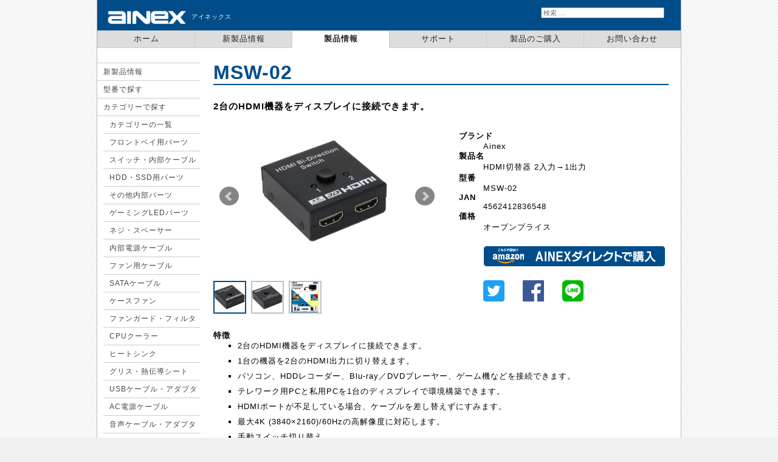

--- FILE ---
content_type: text/html; charset=UTF-8
request_url: https://www.ainex.jp/products/msw-02/
body_size: 5731
content:
<!DOCTYPE html>
<html lang="ja">
<head>
<!-- Global site tag (gtag.js) - Google Analytics -->
<script async src="https://www.googletagmanager.com/gtag/js?id=UA-748151-1"></script>
<script>
 window.dataLayer = window.dataLayer || [];
 function gtag(){dataLayer.push(arguments);}
 gtag('js', new Date());

 gtag('config', 'UA-748151-1');
</script>
<title>MSW-02 | Ainex</title>
<meta charset="UTF-8">
<meta name="description" content="自作パソコン用パーツ・パソコン周辺機器・サプライ製品の企画・開発・卸売・販売業務を行なうアイネックスのウェブサイトです。取り扱い400アイテム以上！">
<meta name="keywords" content="">
<!-- [ OGP ] -->
<meta property="og:title" content="MSW-02 | Ainex">
<meta property="og:description" content="自作パソコン用パーツ・パソコン周辺機器・サプライ製品の企画・開発・卸売・販売業務を行なうアイネックスのウェブサイトです。取り扱い400アイテム以上！">
<meta property="og:url" content="https://www.ainex.jp/products/msw-02/">
<meta property="og:image" content="https://www.ainex.jp/android-chrome-512x512.png">
<meta property="og:type" content="website">
<!-- /[ OGP ] -->

<!-- favicon -->
<link rel="shortcut icon" href="https://www.ainex.jp/favicon.ico">
<link rel="apple-touch-icon" sizes="180x180" href="https://www.ainex.jp/apple-touch-icon.png">
<link rel="icon" type="image/png" href="https://www.ainex.jp/favicon-32x32.png" sizes="32x32">
<link rel="icon" type="image/png" href="https://www.ainex.jp/favicon-16x16.png" sizes="16x16">
<link rel="manifest" href="https://www.ainex.jp/manifest.json">
<link rel="mask-icon" href="https://www.ainex.jp/safari-pinned-tab.svg" color="#004d8a">
<meta name="theme-color" content="#004d8a">

<meta name="viewport" content="width=device-width, initial-scale=1">

<link rel="stylesheet" href="https://www.ainex.jp/wp-content/themes/ainex/css/style.css">
<link rel="stylesheet" href="https://www.ainex.jp/wp-content/themes/ainex/css/tablesorter/style.css">
<script type="text/javascript" src="https://ajax.googleapis.com/ajax/libs/jquery/1.8.2/jquery.min.js"></script>
<script type="text/javascript" src="https://www.ainex.jp/wp-content/themes/ainex/js/acordion.js"></script>
<script type="text/javascript" src="https://www.ainex.jp/wp-content/themes/ainex/js/jquery.tablesorter.js"></script>
<script type="text/javascript" src="https://www.ainex.jp/wp-content/themes/ainex/js/tablesorter.js"></script>
<link rel="stylesheet" href="https://www.ainex.jp/wp-content/themes/ainex/css/products.css">
<!-- bxSlider file -->
<script type="text/javascript" src="https://www.ainex.jp/wp-content/themes/ainex/js/jquery.bxslider.min.js"></script>
<link href="https://www.ainex.jp/wp-content/themes/ainex/css/jquery.bxslider.css" rel="stylesheet">

<!-- PhotoSwipe file -->
<script type="text/javascript" src="https://www.ainex.jp/wp-content/themes/ainex/js/photoswipe.min.js"></script>
<script type="text/javascript" src="https://www.ainex.jp/wp-content/themes/ainex/js/photoswipe-ui-default.min.js"></script>
<script type="text/javascript" src="https://www.ainex.jp/wp-content/themes/ainex/js/photoswipe-add.js"></script>
<link rel="stylesheet" href="https://www.ainex.jp/wp-content/themes/ainex/css/photoswipe.css">
<link rel="stylesheet" href="https://www.ainex.jp/wp-content/themes/ainex/css/default-skin/default-skin.css">
<link rel="stylesheet" href="https://www.ainex.jp/wp-content/themes/ainex/css/photoswipe-css.css">
<script>
$(document).ready(function(){
		$("#menu02").html('<a href="https://www.ainex.jp/products/" class="menu_active">製品情報</a>');
	
	
	
	
	
});
</script>
</head>

<!-- Google tag (gtag.js) -->
<script async src="https://www.googletagmanager.com/gtag/js?id=G-NM5P8ZPFWF"></script>
<script>
  window.dataLayer = window.dataLayer || [];
  function gtag(){dataLayer.push(arguments);}
  gtag('js', new Date());

  gtag('config', 'G-NM5P8ZPFWF');
</script>

<body>
<div id="wrap">
<div id="contents">
	<div id="header">
		<h1 id="logo"><a href="https://www.ainex.jp" title="Ainex | ホーム"><img src="https://www.ainex.jp/wp-content/themes/ainex/img/header_logo.gif" alt="Ainex | ホーム"></a><span>アイネックス</span></h1>
		<div id="search">
			<form role="search" method="get" class="search-form" action="https://www.ainex.jp">
			<input type="search" class="search-field" placeholder="検索 &hellip;" value="" name="s">
			</form>
		</div><!-- /#search -->
	</div><!-- /#header -->

	<div id="menu">
		<ul>
			<li id="menu00"><a href="https://www.ainex.jp/">ホーム</a></li>
			<li id="menu01"><a href="https://www.ainex.jp/about/newrelease/">新製品情報</a></li>
			<li id="menu02"><a href="https://www.ainex.jp/products/">製品情報</a></li>
			<li id="menu03"><a href="https://www.ainex.jp/support/">サポート</a></li>
			<li id="menu04"><a href="https://www.ainex.jp/buy/">製品のご購入</a></li>
			<li id="menu06"><a href="https://www.ainex.jp/contact/">お問い合わせ</a></li>
		</ul>
	</div><!-- /#menu -->

<div id="contents_inner">

<h2 class="title">MSW-02</h2>
<hr id="title_hr">

<!-- リード文 -->
<div id="lead"></div>

<!-- 囲み注記 -->

<!-- キャッチコピー -->
<h3 class="h3_text">2台のHDMI機器をディスプレイに接続できます。</h3>

<div class="nav">



	<!-- 左 -->
	<div id="imagelist">
		<div id="imagelist_inner">
			<div class="my-gallery">
				<div class="bxslider">
									<figure><a href="/wp-content/uploads/msw-02_k.jpg" data-size="1000x1000"><img src="/wp-content/uploads/msw-02_s.jpg" alt="製品画像" width="220" height="220" style="margin-right:auto;margin-left:auto;"></a><figcaption></figcaption></figure>
									<figure><a href="/wp-content/uploads/msw-02_alt_k.jpg" data-size="1000x1000"><img src="/wp-content/uploads/msw-02_alt_s.jpg" alt="製品画像" width="220" height="220" style="margin-right:auto;margin-left:auto;"></a><figcaption></figcaption></figure>
									<figure><a href="/wp-content/uploads/msw-02_pkg_k.png" data-size="1000x1000"><img src="/wp-content/uploads/msw-02_pkg_s.png" alt="製品画像" width="220" height="220" style="margin-right:auto;margin-left:auto;"></a><figcaption>パッケージ</figcaption></figure>
								</div>
			</div>

			<div id="img_slider-thumb" class="img_slider_thumb">
								<div style="float:left;background-image: url(/wp-content/uploads/msw-02_s.jpg);background-size: 53px 53px; background-repeat:no-repeat;"><a data-slide-index="0" href="#"><img src="https://www.ainex.jp/wp-content/themes/ainex/img/sp.gif" alt="" /></a></div>
								<div style="float:left;background-image: url(/wp-content/uploads/msw-02_alt_s.jpg);background-size: 53px 53px; background-repeat:no-repeat;"><a data-slide-index="1" href="#"><img src="https://www.ainex.jp/wp-content/themes/ainex/img/sp.gif" alt="" /></a></div>
								<div style="float:left;background-image: url(/wp-content/uploads/msw-02_pkg_s.png);background-size: 53px 53px; background-repeat:no-repeat;"><a data-slide-index="2" href="#"><img src="https://www.ainex.jp/wp-content/themes/ainex/img/sp.gif" alt="" /></a></div>
							</div>
			<div class="clear"></div>
		</div><!-- /#imagelist_inner -->
	</div><!-- /#imagelist -->


	<!-- 右 -->
	<div id="basicinfo">
		<dl>
			<dt>ブランド</dt>
			<dd>Ainex</dd>
			<dt>製品名</dt>
			<dd>HDMI切替器 2入力→1出力</dd>
			<dt>型番</dt>
			<dd>MSW-02</dd>
			<dt>JAN</dt>
			<dd>4562412836548</dd>
			<dt>価格</dt>
			<dd>オープンプライス</dd>

					<dd><a href="https://www.amazon.jp/dp/B094QTYZFR/?m=APRO7GRQSZYLY"><img class="amazon_button" src="https://www.ainex.jp/wp-content/uploads/amazon_buy.png" width="300" height="35" alt="AINEXダイレクトで購入" title="AINEXダイレクトで購入"></a></dd>
		
			<dt>
				<ul id="sns_list">
					<li><a href="http://twitter.com/share?url=https%3A%2F%2Fwww.ainex.jp%2Fproducts%2Fmsw-02%2F&text=MSW-02+%7C+Ainex%0D%0A&via=ainexjp" target="_blank"><img class="" src="https://www.ainex.jp/wp-content/themes/ainex/img/twitter.jpg" width="35" height="35" alt="Twitter" title="Twitter" /></a></li>
					<li><a title="facebookでシェアする" href="http://www.facebook.com/sharer.php?u=https%3A%2F%2Fwww.ainex.jp%2Fproducts%2Fmsw-02%2F&t=MSW-02+%7C+Ainex" target="_blank"><img class="" src="https://www.ainex.jp/wp-content/themes/ainex/img/facebook.jpg" width="35" height="35" alt="Facebook" title="Facebook" /></a></li>
					<li><a href="line://msg/text/MSW-02+%7C+Ainex%0D%0Ahttps%3A%2F%2Fwww.ainex.jp%2Fproducts%2Fmsw-02%2F"><img class="" src="https://www.ainex.jp/wp-content/themes/ainex/img/line.jpg" width="35" height="35" alt="LINE" title="LINE" /></a></li>
					<li>&nbsp;</li>
				</ul>
				<div class="clear"></div>
			</dt>
		</dl>
	</div><!-- /#basicinfo -->

</div><!-- /.nav -->

<div class="clear"></div>

<div id="product_details">









<dl>
<dt>特徴</dt>
<dd>
<ul>
				<li>2台のHDMI機器をディスプレイに接続できます。</li>
							<li>1台の機器を2台のHDMI出力に切り替えます。</li>
							<li>パソコン、HDDレコーダー、Blu-ray／DVDプレーヤー、ゲーム機などを接続できます。</li>
							<li>テレワーク用PCと私用PCを1台のディスプレイで環境構築できます。</li>
							<li>HDMIポートが不足している場合、ケーブルを差し替えずにすみます。</li>
							<li>最大4K (3840×2160)/60Hzの高解像度に対応します。</li>
							<li>手動スイッチ切り替え。</li>
							<li>ソフトウェア不要。</li>
							<li>外部電源不要。 <a href="#note1">[1]</a></li>
			</ul>
</dd>
</dl>


<pre>
</pre>


<dl>
<dt>仕様</dt>
<dd>
<ul>
				<li>動作確認済みHDMI機器: Nintendo Switch、PlayStation 5、PlayStation 4 (弊社独自の検証による <a href="#note2">[2]</a>)</li>
							<li>対応解像度: 480p～2160p</li>
							<li>4K 60p/HDR対応</li>
							<li>4K (2160p)/60Hz対応</li>
							<li>3Dテレビ対応</li>
							<li>HDCP 2.2対応</li>
							<li>Deep Color表示対応</li>
							<li>最大転送レート: 18Gbps</li>
							<li>音声フォーマット: DTSデジタル、ドルビーデジタル対応</li>
							<li>コネクタ形状: HDMI メス (タイプA 19ピン)×1⇔HDMI メス (タイプA 19ピン)×2</li>
							<li>サイズ: W48×D52×H20mm</li>
							<li>カラー: ブラック</li>
			</ul>
</dd>
</dl>


<dl id="notes">
<dt>ご注意</dt>
<dd><ul>
				<li><span id="note1">[1]</span> 接続するHDMIから+5V電源を使用します。+5V電源を出力している機器を接続してください。</li>
							<li>入力1台・出力1台の接続では正常に動作しない場合があります。本製品は接続機器からの電力で動作するため、電源供給のない機器が含まれると電力不足のおそれがあります。3台接続し、すべての電源を入れて動作を確認してください。</li>
							<li><span id="note2">[2]</span> 動作確認済みHDMI機器は弊社独自の検証によるものです。(2021年3月現在)</li>
							<li>切り替えの速度は使用する機器の性能に依存します。</li>
							<li>接続するHDMIケーブルは入力側・出力側合計4m以下を推奨します。</li>
							<li>解像度は接続するHDMIケーブルの品質に依存します。</li>
							<li>出力機器との相性で問題がある場合、出力機器の設定を4:2:0に変更してください。PlayStation 4 Proの場合、「設定」＞「サウンドとスクリーン」＞「映像出力設定」＞「解像度」を選択し、「自動」 (初期設定) から「2160p YUV420」に変更します。</li>
			</ul></dd>
</dl>


<dl id="support">
<dt>サポート</dt>
<dd><ul>
					<li>1対1の接続に関する注意文を更新しました。 (2025-05-21)</li>
			</ul></dd>
</dl>


<dl id="rlsdate">
<dt>出荷開始日</dt>
<dd><ul>
	<li>2021年5月19日</li>
	</ul></dd>
</dl>




</div><!-- /#product_details -->



<!-- Root element of PhotoSwipe. Must have class pswp. -->
<div class="pswp" tabindex="-1" role="dialog" aria-hidden="true">
	<!-- Background of PhotoSwipe. 
		 It's a separate element as animating opacity is faster than rgba(). -->
	<div class="pswp__bg"></div>

	<!-- Slides wrapper with overflow:hidden. -->
	<div class="pswp__scroll-wrap">

		<!-- Container that holds slides. 
			PhotoSwipe keeps only 3 of them in the DOM to save memory.
			Don't modify these 3 pswp__item elements, data is added later on. -->
		<div class="pswp__container">
			<div class="pswp__item"></div>
			<div class="pswp__item"></div>
			<div class="pswp__item"></div>
		</div>

		<!-- Default (PhotoSwipeUI_Default) interface on top of sliding area. Can be changed. -->
		<div class="pswp__ui pswp__ui--hidden">

			<div class="pswp__top-bar">
				<!--  Controls are self-explanatory. Order can be changed. -->
				<div class="pswp__counter"></div>
				<button class="pswp__button pswp__button--close" title="Close (Esc)"></button>
				<button class="pswp__button pswp__button--share" title="Share"></button>
				<button class="pswp__button pswp__button--fs" title="Toggle fullscreen"></button>
				<button class="pswp__button pswp__button--zoom" title="Zoom in/out"></button>

				<!-- Preloader demo http://codepen.io/dimsemenov/pen/yyBWoR -->
				<!-- element will get class pswp__preloader--active when preloader is running -->
				<div class="pswp__preloader">
					<div class="pswp__preloader__icn">
					  <div class="pswp__preloader__cut">
						<div class="pswp__preloader__donut"></div>
					  </div>
					</div>
				</div>
			</div>

			<div class="pswp__share-modal pswp__share-modal--hidden pswp__single-tap">
				<div class="pswp__share-tooltip"></div> 
			</div>

			<button class="pswp__button pswp__button--arrow--left" title="Previous (arrow left)">
			</button>

			<button class="pswp__button pswp__button--arrow--right" title="Next (arrow right)">
			</button>

			<div class="pswp__caption">
				<div class="pswp__caption__center"></div>
			</div>
		</div>
	</div>
</div><!--/.pswp-->

</div><!-- /#contents_inner -->


<div id="sidebar">
<section class="submenulist">
	<dl class="acordion">
		<dt><a href="https://www.ainex.jp/about/newrelease/">新製品情報</a></dt>
		<dt><a href="https://www.ainex.jp/products/item/">型番で探す</a></dt>
		<dt class="trigger"><a href="https://www.ainex.jp/products/">カテゴリーで探す</a></dt>
			<dd class="acordion_tree">
				<ul>
					<li><a href="https://www.ainex.jp/products/">カテゴリーの一覧</a></li>
					<li><a href="https://www.ainex.jp/products/front-parts/">フロントベイ用パーツ</a></li>
<li><a href="https://www.ainex.jp/products/int_cable/">スイッチ・内部ケーブル</a></li>
<li><a href="https://www.ainex.jp/products/hddssd-parts/">HDD・SSD用パーツ</a></li>
<li><a href="https://www.ainex.jp/products/case-parts/">その他内部パーツ</a></li>
<li><a href="https://www.ainex.jp/products/gaming/">ゲーミングLEDパーツ</a></li>
<li><a href="https://www.ainex.jp/products/neji/">ネジ・スペーサー</a></li>
<li><a href="https://www.ainex.jp/products/cable_wa/">内部電源ケーブル</a></li>
<li><a href="https://www.ainex.jp/products/cable_ca/">ファン用ケーブル</a></li>
<li><a href="https://www.ainex.jp/products/sata-data-cable/">SATAケーブル</a></li>
<li><a href="https://www.ainex.jp/products/casefan/">ケースファン</a></li>
<li><a href="https://www.ainex.jp/products/fan-acc/">ファンガード・フィルタ</a></li>
<li><a href="https://www.ainex.jp/products/cpucooler/">CPUクーラー</a></li>
<li><a href="https://www.ainex.jp/products/heat/">ヒートシンク</a></li>
<li><a href="https://www.ainex.jp/products/grease/">グリス・熱伝導シート</a></li>
<li><a href="https://www.ainex.jp/products/external-usb-cable/">USBケーブル・アダプタ</a></li>
<li><a href="https://www.ainex.jp/products/accbl1/">AC電源ケーブル</a></li>
<li><a href="https://www.ainex.jp/products/audio-acc/">音声ケーブル・アダプタ</a></li>
<li><a href="https://www.ainex.jp/products/video-item/">映像ケーブル・アダプタ</a></li>
<li><a href="https://www.ainex.jp/products/etce/" id="category_active">PCサプライ・他</a></li>
<li><a href="https://www.ainex.jp/products/connector-cover/">コネクタカバー</a></li>
<li><a href="https://www.ainex.jp/products/spk-hp/">スピーカ・ヘッドセット</a></li>
<li><a href="https://www.ainex.jp/products/ext-case/">ストレージケース</a></li>
<li><a href="https://www.ainex.jp/products/tool-anti/">工具・静電防止</a></li>
<li><a href="https://www.ainex.jp/products/amazon-only/">AINEXダイレクト限定品</a></li>
				</ul>
			</dd>
		<dt><a href="https://www.ainex.jp/video/">動画一覧</a></dt>
	</dl>
</section>
</div><!-- /#sidebar -->

<div id="footer">
	<div id="cookie_attention" class="attention" style="margin: 10px 20px 20px 20px;">
		<p>当サイトではCookie (クッキー) を使用して、訪問者の利用状況を把握しています。当サイトの利用を継続すると、Cookieの使用に同意したことになります。</p>
		<p>Cookieの使用目的・設定方法など詳細は<a href="https://www.ainex.jp/legal/cookie/">Cookieポリシー</a>をご覧ください。</p>
		<p><input type="button" value="同意して閉じる" onclick="cookie_ok();"></p>
	</div>
	<script>
		function cookie_ok() {
			var postData = {};

			$.post("https://www.ainex.jp/cookie.php",
				postData,
				function(data){
					$("#cookie_attention").hide();
				}
			);
		}
	</script>
	<ul>
		<li><a href="https://www.ainex.jp/about/" class="first">会社概要</a></li>
		<li><a href="https://www.ainex.jp/legal/terms/">ご利用条件</a></li>
		<li><a href="https://www.ainex.jp/legal/privacy/">個人情報保護ポリシー</a></li>
		<li><a href="https://www.ainex.jp/support/warranty/">製品保証</a></li>
		<li><a href="https://www.ainex.jp/contact/">お問い合わせ</a></li>
	</ul>

	<div id="footer_sns">
		<ul>
			<li><a href="http://twitter.com/ainexjp" target="_blank" id="sns_twitter"></a></li>
			<li><a href="http://www.facebook.com/ainex.jp" target="_blank" id="sns_facebook"></a></li>
			<li><a href="https://www.youtube.com/channel/UCrQxMwd3F8G4P2HP-CuplCQ" target="_blank" id="sns_youtube"></a></li>
		</ul>
	</div><!-- /#footer_sns -->

	<address>Copyright &copy; 2025 <a href="https://www.ainex.jp/">Ainex Co., Ltd.</a></address>
</div><!-- /#footer -->

</div><!-- /#contents -->
</div><!-- /#wrap -->
</body>
</html>


--- FILE ---
content_type: text/css
request_url: https://www.ainex.jp/wp-content/themes/ainex/css/style.css
body_size: 2968
content:
/**********************************************
 全体設定
**********************************************/

body{
	margin-top:0px;
	text-align:center;
	background: #f0f0f0 url(../img/bg_body2.gif) top left repeat;
	font-family: "ヒラギノ角ゴ Pro W3", HiraKakuPro-W3, Osaka, "メイリオ", Meiryo, "ＭＳ Ｐゴシック", Arial, Lucida, Verdana, Geneva, Helvetica, "Trebuchet MS", sans-serif;
	letter-spacing: 1px;
}

a {
	color: #0066FF;
	font-weight: bold;
}

a:visited {
	color: #5C0099;
}

a:hover {
	color:#999999;
	text-decoration: none;
}

#wrap{ 
	width: 962px;
	margin: 0 auto 35px auto;
	text-align:left;
}

#contents{
	width: calc(100% - 2px);
	border-left: solid 1px #bbbbbb;
	border-right: solid 1px #bbbbbb;
	border-bottom: solid 1px #bbbbbb;
	background-color:#ffffff;
}

.clear{
	clear:both;
}

h3 {
	background-color: #f7f7f7;
	padding-top: 5px;
	padding-bottom: 5px;
	padding-left: 0.5em;
	border-bottom: 1px solid #004d8a;
	border-left: 0.4em solid #004d8a;
	width:95%;
	clear:both;
}

h3 a {
	color: #0066FF;
/*
	text-decoration: none;
	color: #222;
*/
}

h3 a:hover {
	text-decoration: underline;
}

h3.h3_normal {
	border: none;
	background: none;
	padding: 0 0 0 0.5em;
}

.box h3 {
	background: none;
	border: none;
	padding: 20px 0 0 0;
	width: 100%;
}

.box dt {
	font-weight:bold;
}

.more_link {
	margin-left: 20px;
}

ul li {
	list-style: square;
}

#contents_inner ul li {
	line-height: 15px;
	margin-bottom: 10px!important;
}

.floatleft{
	float:left;
}

.floatleft2{
	float:left;
	padding: 0;
	margin: 0 25px 15px 8px;
}

hr{
	height: 1px;
	background-color: #004D8A;
	border: none;
	color: #004D8A;
	margin: 0 0 40px 0;
}

ul.skiplist {
	margin:0;
	padding:0;
	display: table-cell;
}

ul.skiplist li {
	float:left;
	display:block;
}

ul.skiplist li a {
	padding: 0 8px 0 8px;
	border-left: 1px solid #ccc;
}

ul.skiplist li a.first {
	padding-left: 0px;
}

table {
	border: none;
	border-bottom: solid 1px #999;
	border-collapse: collapse;
	border-spacing: 0;
}

th {
	background-color: #ddd;
	color: #222;
	text-align: left;
	border: none;
	border-top: solid 1px #999;
	font-weight: bold;
	padding: 6px 10px;
}

td {
	background-color: inherit;
	color: #222;
	border: none;
	border-top: solid 1px #999;
	padding: 6px 10px;
	text-align: left;
}

.col3 th, .col3-recommend th {
	width: 188px;
}

caption {
	font-weight: bold;
	border: none;
	border-top: solid 1px #999;
	color: #222;
	text-align: left;
	padding: 6px 10px;
	background-color: #bbb;
}

.pagetop {
	color: #004d8a;
	border-bottom: 1px dotted #004d8a;
	text-align: right !important;
	margin-top: 1em;
	margin-bottom: 2.5em;
	clear:both;
}

.pagetop a:link, .pagetop a:visited {
	color: #004d8a;
	padding-left: 3px;
	text-decoration: none;
	background: transparent;
}

.pagetop a:hover {
	color:#fff;
	background-color: #004d8a;
	text-decoration: none;
}

.floatright {
	float: right;
	padding: 0;
	margin: 0 0 15px 8px;
}

.uppercase {
	text-transform: uppercase;
}

table.normaltable	{
	margin-bottom: 15px;
	border:solid 1px #999;
	}
.normaltable caption {
	border:none;
	padding:6px 2px 3px;
	background-color: transparent;
	}
.normaltable td, .normaltable th	{
	padding: 5px 2px;
	margin: 0;
	border: 1px solid #ccc;
	vertical-align: top;
	font-weight: normal;
	text-align: left;
	font-size:  xx-small !important;      
	voice-family: "\"}\"";   
	voice-family: inherit;   
	font-size:  x-small !important;  
}

.normaltable th, .normaltable thead	{
	font-weight: bold;
	border: 1px solid #ccc;
}

p {
	line-height: 15px;
}

.note {
	color: #777;
}

.uppercase {
	text-transform: uppercase;
}

.caution {
	color: #e30;
}

/**********************************************
 ヘッダ部分
**********************************************/

#header{
	background-color: #004d8a;
}

#logo{
	margin-top:0px;
	padding:13px 0 3px 12px;
}

#logo img{
	width:140px;
	display:inline;
}

#logo span{
	font-size: 10px;
	color: #fff;
	letter-spacing: 1px;
	display:block;
	margin:-31px 0 0 143px;
	padding-bottom:16px;
	font-weight: normal;
}

#search{
	margin:-65px 0 0px 730px;
	padding-bottom:20px;
}

#search input[type="search"]{
	width:203px;
	font-size:11px;
}

#menu ul {
	border: 0;
	margin: 0;
	padding: 0;
	list-style-type: none;
	text-align: center;
	clear: left;
}

#menu ul li {
	display: block;
	float: left;
	text-align: center;
	margin: 0;
	width: 160px;
	height: 2.0em;
	font-size: 0.8em;
	padding-top: 5px;
	border-bottom: 1px solid #fff;
	font-weight: bold;
}

#menu ul li a {
	background-color: #ddd;
	border-top: 1px solid #ccc;
	border-bottom: 1px solid #ccc;
	border-left: 1px solid #ccc;
	color: #222;
	text-decoration: none;
	display: block;
	font-weight: normal;
	letter-spacing: 1px;
	padding: 5px 0 5px 0;
	margin-top: -5px;
}

#menu ul li a:hover {
	background-color:#eeeeee;
}

#menu06 a{
	border-right: 1px solid #ddd!important;
}

.menu_active {
	background-color: #fff!important;
	font-weight: bold!important;
	border-bottom: none!important;
}

/**********************************************
 ナビゲーション部分
**********************************************/

#sidebar {
	float:left;
	font-size: small;
	width: 170px;
	padding-top:10px;
}

#sidebar ul {
	border: 0;
	margin: 0;
	padding: 0;
	list-style-type: none;
}

#sidebar li {
	border-bottom: 1px solid #ccc;
	font-weight: bold;
	background-color: #b0b0b0;
	padding-left: 10px;
	list-style: none;
}

#sidebar a {
	color: #444;
	text-decoration: none;
	display: block;
	padding-left: 10px;
	font-weight: normal;
	background-color: #fff;
}

#sidebar a:hover {
	background-color:#DDDDDD;
}

#sidebar li a {
	padding-left: 10px;
	margin-left: -10px;
}

#sidebar dt {
	border-bottom: 1px solid #ccc;
}

#sidebar dd {
	margin-left: 10px;
}

#sidebar dl {
	border-top: 1px solid #ccc;
}

.submenulist{
	font-size: 0.9em;
	height: 100%;
	line-height: 2.4em;
	letter-spacing: 1px;
}

#category_active{
	background-color: #b0b0b0!important;
	color: #111!important;
	font-weight: bold!important;
}

.acordion_newrelease_tree{
	display:none;
}

/**********************************************
 フッタ部分
**********************************************/

#footer {
	border-top: 1px solid #ddd;
	clear:both;
}

#footer ul {
	margin-top:15px;
	padding-left: 4px;
}

#footer ul li {
	display: block;
	float: left;
	padding: 0;
	margin: 0;
}

#footer ul li a {
	padding: 0 0.6em;
	font-size: 14px;
	border-left: 1px solid #ccc;
	display: block;
	text-align: center;
	margin-bottom:10px;
}

address {
	clear:both;
	font-size: 10px;
	margin:0px 0 15px 10px;
	font-style: normal;
}

.first {
	border-left: none!important;
}

#footer_sns {
	margin: -21px 10px 0px 0px;
	float: right;
}

#footer_sns ul li {
	display: block;
	float: left;
	padding: 0;
	margin: 0 10px 0 0;
}

#footer_sns ul li a {
	width: 26px;
	height: 26px;
	background-size: 26px;
	padding: 0px;
	border: none;
}

#sns_twitter {
	background-image: url(../img/Twitter_Social_Icon_Rounded_Square_Color.png);
}

#sns_facebook {
	background-image: url(../img/f-ogo_RGB_HEX-58.png);
}

#sns_youtube {
	background-image: url(../img/youtube_social_squircle_red.png);
}

/**********************************************
 コンテンツ部分
**********************************************/

#contents_inner {
	float:right;
	width:78%;
	font-size:small;
	padding:10px 20px 0 20px;
}

h2.title{
	color: #004d8a;
	padding-bottom: 0px;
	margin: 10px 0 0 0;
	font-size: xx-large;
	font-weight: bold;
}

#title_hr{
	height: 2px;
	background-color: #004D8A;
	border: none;
	color: #004D8A;
	margin: 0 0 5px 0;
}

#lead{
	margin-bottom: 25px;
}

/* table
----------------------------------------------- */
table {
	border:none;
	border-bottom:solid 1px #999;
	border-collapse: collapse;
	border-spacing: 0;
	}
caption {
	font-weight:bold;
	border:none;
	border-top:solid 1px #999;
	color:#222;
	text-align:left;
	padding:6px 10px;
	background-color: #bbb;
	}
.col4-recommend caption {
	background-color: #004d8a;
	color:#fff;
	}
tr.evenline {
	background-color: #f5f7f9;
	}
th {
	background-color:#ddd;
	color:#222;
	text-align: left;
	border:none;
	border-top:solid 1px #999;
	font-weight: bold;
	padding:6px 10px;
	}

td {
	background-color: inherit;
	color:#222;
	border:none;
	border-top:solid 1px #999;
	padding:6px 10px;
	text-align:left;
	}
.col3 th, .col3-recommend th {
	width: 188px;
	}
.col4 th, .col4-recommend th {
	font-size: 0.9em !important; /* Only IE seems to work well  Others seems to no change */
	}
.col4 th.c1, .col4-recommend th.c1	{ width: 21%;	}
.col4 th.c2, .col4-recommend th.c2	{ width: 44%;	}
.col4 th.c3, .col4-recommend th.c3	{ width: 21%;	}
.col4 th.c4, .col4-recommend th.c4	{ width: 13%;	}
.disconlist th.c1	{ width: 21%;	}
.disconlist th.c2	{ width: 44%;	}
.disconlist th.c3	{ width: 21%;	}
.disconlist th.c4	{ width: 13%;	}

.col5 th, .col5 td, .col5-recommend th, .col5-recommend td {/* addition for store */
	width: 20%;
	}

.attention {
	background: #ffffe6;
	padding: 15px 0 5px 25px!important;
	border: 1px solid #ccc;
}

/**********************************************
 スマホ
**********************************************/
@media (max-width:767px) {

	/*-------------------------------------------
	 全体設定
	-------------------------------------------*/

	body{
		background: none;
		margin:0px;
	}

	#wrap{ 
		width: 100%;
		margin:0!important;
		text-align:left;
	}

	#contents{
		width: 100%;
		border: none;
	}

	/*-------------------------------------------
	 ヘッダ部分
	-------------------------------------------*/

	#logo{
		padding:3px 0 0 7px;
	}

	#logo img{
		width:113px;
	}

	#logo span{
	margin:-27px 0 0 113px;
	}

	#menu{
		width: 100%;
	}

	#menu ul {
		display:table;
		width: 100%;
	}

	#menu ul li {
		display:table-cell;
		width: calc(100% / 3);
	}

	#menu ul li a {
		width:auto;
		margin-bottom:0px;
	}

	#search {
		margin:-11px 0 0px 0px;
		text-align: center;
	}

	#search input[type="search"]{
		width:200px;
		font-size:13px;
		height:25px;
	}

	/*-------------------------------------------
	 ナビゲーション部分
	-------------------------------------------*/

	#sidebar {
		float:none;
		width:100%;
	}

	#sidebar dt {
		border-bottom: none;
	}

	#sidebar dt a {
		display:block;
		border-top: 2px solid #ccc;
		border-left: 2px solid #ccc;
		border-right: 2px solid #ccc;
		height:35px;
		text-decoration: none;
		font-size:14px;
		color: #333;
		font-weight: bold;
		padding:15px 0 0 20px;
		background:url(/img/list_mark1.png) right no-repeat;
	}

	#sidebar dt a:hover {
		background:url(/img/list_mark2.png) right no-repeat;
		background-color: #dddddd;
		color:#ffffff;
	}

	#sidebar dl {
		border-bottom: 2px solid #ccc;
		border-top: none;
	}

	#sidebar ul {
		list-style: none;
		margin:0 0 0 -20px;
		background-color: #dddddd;
	}

	#sidebar li a {
		display:block;
		border-top: 1px solid #666666;
		height:35px;
		text-decoration: none;
		font-size:14px;
		color: #333;
		font-weight: bold;
		padding:15px 0 0 50px;
		margin-left: 0px;
		background-color: #DDDDDD;
	}

	#sidebar li a:hover {
		background-color:#EEEEEE;
	}

	#category_active{
		background-color: #dddddd!important;
		color: #333!important;
		font-weight: bold!important;
	}

	#category_active:hover{
		background-color: #EEEEEE!important;
	}

	/*-------------------------------------------
	 フッタ部分
	-------------------------------------------*/

	#footer ul {
		display:table;
		width: 100%;
		padding-left: 0px;
	}

	#footer ul li {
		display:table-cell;
		width: calc(100% / 2);
	}

	#footer ul li a {
		padding:10px 0 0 0;
		font-size: 14px;
		border: 1px solid #ccc;
		margin-bottom:22px;
		height:29px;
		letter-spacing: 1px;
	}

	#footer ul li a:hover {
		background-color:#eeeeee;
		text-decoration: none;
		color: #222;
	}

	address {
		clear:both;
		font-size: 11px;
		font-style: normal;
		text-align:center;
		margin:-17px 0 20px 0;
	}

	.first {
		border-left: 1px solid #ccc!important;
	}

	.active a {
		background-image: url(/img/point_none.png)!important;
	}

	#footer_sns {
		float: none;
		margin: 0;
	}

	#footer_sns ul {
		width: 108px;
		margin: 0px auto 20px;
	}

	#footer_sns ul li {
		width:26px;
	}

	#footer_sns ul li a {
		border:none!important;
		padding:0;
		height: 26px;
	}

	/*-------------------------------------------
	 コンテンツ部分
	-------------------------------------------*/

	#contents_inner {
		width:96%;
		float:none;
		padding: 2%;
	}

	ul.skiplist li a.first {
		border-left: none!important;
	}

}


--- FILE ---
content_type: text/css
request_url: https://www.ainex.jp/wp-content/themes/ainex/css/tablesorter/style.css
body_size: 136
content:
@charset "utf-8";

/* tables */

thead, tfoot {
	background-color: #dddddd;
}
.header {
	background-image: url(bg.gif);
	background-repeat: no-repeat;
	background-position: right center;
	cursor: pointer;
}
/* needs no wrapper layout
tr {
	background-color: #ffffff;
}
*/
tr.odd {
	background-color: #f2f2f2;
	/*background-color: #222;*/
}
.headerSortUp {
	background-image: url(asc.gif);
}
.headerSortDown {
	background-image: url(desc.gif);
}
.headerSortDown, .headerSortUp {
	background-color: #b9ddff;
}


--- FILE ---
content_type: text/css
request_url: https://www.ainex.jp/wp-content/themes/ainex/css/products.css
body_size: 938
content:
/**********************************************
 製品ページ設定
**********************************************/

@media (max-width:767px) {

  #imagelist{
    width:100%;
  }
}

h2.title span{
  background-color: #004D8A;
  color: #fff;
  font-size: 14px;
  width: 80px;
  display: inline-block;
  vertical-align: middle;
  text-align: center;
  margin-left: 20px;
  margin-bottom: 5px;
  border-radius: 3px;
  font-weight: normal;
}

#old {
  background-color: #696969;
  width: 100px;
}

/*@media screen and (min-width: 768px){*/
	#imagelist{
		width: 50%;
		display: table;
		float:left;
		height:328px;
	}
/*}*/

#imagelist_inner{
  display: table-cell;
  vertical-align: middle;
}

figure{
  width:374px;
  margin:0px!important;
}

figure img{
  margin-right:auto;
  margin-left:auto;
}

figcaption{
  margin-right:auto;
  margin-left:auto;
  text-align:center;
}

#basicinfo{
  width: 45%;
  display: block;
  float:left;
  padding-left: 30px;
  font-size: small;
}

#basicinfo dt{
  font-weight: bold;
}

#basicinfo dd span{
  background-color: #CCCCCC;
  color: #222222;
  font-size: 12px;
  width: 55px;
  display: inline-block;
  vertical-align: middle;
  text-align: center;
  margin-left: 10px;
  margin-bottom: 5px;
  border-radius: 6px;
  font-weight: bold;
}

.buy_now{
  background-color: #004D8A!important;
  color: #fff!important;
  font-size: 14px!important;
  width: 100px!important;
  display: inline-block!important;
  vertical-align: middle!important;
  text-align: center!important;
  margin: 15px 0 0 0!important;
  border-radius: 3px!important;
  font-weight: normal!important;
}

#img_slider-thumb div{
  float:left;
  background-size: 53px 53px;
  background-repeat:no-repeat;
}

.amazon_button{
  margin-top: 20px;
}

#sns_list{
  list-style-type: none;
  margin-top: 20px;
}

#sns_list li{
  display: block;
  float: left;
  padding-right: 30px;
}

#product_details{
  font-size: small;
  padding-bottom: 20px;
}

#product_details dt{
  font-weight: bold;
}

#product_details dd {
  margin-left: 10px;
}

#product_details ul {
  margin: 0 0 0 20px;
  padding-left: 10px;
}

#product_details ul li {
  list-style: square;
  margin-bottom: 8px;
}

.product_note{
  font-size:small;
  background: #ffffe6;
  margin: 10px 0 5px 0;
  padding: 10px;
  border: 1px solid #ccc;
}

.product_note p{
  margin:0px;
}

.product_note dd{
  margin-inline-start: 0px;
}

#lead{
  margin: 0 0 25px 0;
  font-size: small;
}

h3.h3_text {
  background: none;
  padding: 0;
  border: none;
  width: 100%;
}

.img_slider_thumb {
	width:320px;
}

.attention {
	background: #ffffe6;
	margin: 10px 0 5px 0;
	padding: 10px;
	border: 1px solid #ccc;
}

.badge_sml_dcfan {
	float: left;
	margin-right: 0.8em;
	margin-bottom: 30px;
}

#notes, #footnote {
	color: #777;
}

#hdd-mounting-bracket img,
#pata img,
#sata img {
	float: left;
	margin-right: 0.8em;
	margin-bottom: 30px;
}

/**********************************************
 スマホ
**********************************************/
@media (max-width:767px) {

  #imagelist{
    width:100%;
  }
/*
figure{
    width:600px;
}
*/
  figure img{
    width:75%;
    height:75%;
  }

  #basicinfo {
    width: 100%;
    padding-left: 0px;
  }

  #product_details ul li {
    margin-bottom: 0px;
  }

  #product_details {
    padding-bottom: 0px;
  }

  .product_note{
    background: #f2f2f2;
  }

  iframe {
    width: 100%;
  }
}


--- FILE ---
content_type: text/css
request_url: https://www.ainex.jp/wp-content/themes/ainex/css/photoswipe-css.css
body_size: 212
content:
/*======================================================*/
/* PhotoSwipe */
/*======================================================*/

/*
#menu ul li a {
width:159px !important;
}
*/

#img_slider ul li {
margin-left:-5px;
}

/*
a:-webkit-any-link {
    color: -webkit-link;
    text-decoration: underline;
    cursor: auto;
}
*/

#img_slider-thumb a.active img {
    border-color: #004d8a;
}

#img_slider-thumb a:hover img {
    border-color: #999;
}

#img_slider-thumb img {
    width: 50px;
    margin: 0 8px 8px 0;
    border: #c0c0c0 2px solid;
}


/* SP �T�C�g */
@media screen and (max-width: 767px){

#img_slider-thumb2 a.active img {
    border-color: #004d8a;
}

#img_slider-thumb2 a:hover img {
    border-color: #999;
}

#img_slider-thumb2 img {
    width: 50px;
    margin: 0 8px 8px 0;
    border: #c0c0c0 2px solid;
}

}

--- FILE ---
content_type: application/javascript
request_url: https://www.ainex.jp/wp-content/themes/ainex/js/acordion.js
body_size: 487
content:
$(document).ready(function(){

	if (window.innerWidth > 767) {
		$(".acordion_tree").css("display","block");
	} else {
		$(".acordion_tree").css("display","none");
	}

	//triggerをクリックすると以下を実行  
	$(".trigger").click(function(){
		//もしもクリックしたtriggerの直後の.acordion_treeが非表示なら 
		if($("+.acordion_tree",this).css("display")=="none"){
			//classにactiveを追加 
			$(this).addClass("active");
			//直後のacordion_treeをスライドダウン 
			$("+.acordion_tree",this).slideDown("normal");

			$(".trigger").css("background-color","#dddddd");

			return false;
		}else{
			//classからactiveを削除
			$(this).removeClass("active");
			//クリックしたtriggerの直後の.acordion_treeが表示されていればスライドアップ 

			if (window.innerWidth > 767) {
			} else {
				$("+.acordion_tree",this).slideUp("normal");
				$(".trigger").css("background-color","#fff");

				return false;
			}
		}
	});
/*
	$(".trigger_newrelease").click(function(){
		//もしもクリックしたtriggerの直後の.acordion_treeが非表示なら 
		if($("+.acordion_newrelease_tree",this).css("display")=="none"){
			//classにactiveを追加 
			$(this).addClass("active");
			//直後のacordion_treeをスライドダウン 
			$("+.acordion_newrelease_tree",this).slideDown("normal");

			$(".trigger_newrelease").css("background-color","#dddddd");

			return false;
		}else{
			//classからactiveを削除
			$(this).removeClass("active");
			//クリックしたtriggerの直後の.acordion_treeが表示されていればスライドアップ 

			$("+.acordion_newrelease_tree",this).slideUp("normal");
			$(".trigger_newrelease").css("background-color","#fff");

			return false;
		}

		return false;
	});
*/
});

$(window).resize(function() {

	if (window.innerWidth > 767) {
		$(".acordion_tree").css("display","block");
	} else {
		$(".trigger").removeClass("active");
		$(".trigger").css("background-color","#fff");
		$(".acordion_tree").slideUp();

//		$(".trigger_newrelease").removeClass("active");
//		$(".trigger_newrelease").css("background-color","#fff");
//		$(".acordion_newrelease_tree").slideUp();
	}

});


--- FILE ---
content_type: application/javascript
request_url: https://www.ainex.jp/wp-content/themes/ainex/js/tablesorter.js
body_size: 285
content:
$(document).ready(function() { 
	// extend the default setting to always include the zebra widget.
	$.tablesorter.defaults.widgets = ['zebra']; 
	// Zebra and Sortable. 
	// NOTE Shoplists do not work sort adress col. Beacause of too long text.
	$('table.tsDefault').tablesorter(); 
	// discon
	$('table.tsDiscon').tablesorter({
		sortList: [[0,0]]
	}); 
	// newRelease
	$('table.tsNr').tablesorter({
		sortList: [[0,1]], headers: { 2:{sorter: false}}
	}); 
	// no sort
	$('table.tsZebra').tablesorter({
		headers: { 0:{sorter: false}, 1:{sorter: false}, 2:{sorter: false}, 3:{sorter: false}, 4:{sorter: false}, 5:{sorter: false}, 6:{sorter: false}}
	}); 
	// rohs list
	$('table.tsRohs').tablesorter({
		sortList: [[0,0]]
	}); 
	// products category index
	$('table.tsProducts').tablesorter({
		headers: { 3:{sorter: false}}
	}); 
	// products hdd mounting bracket index
	$('table.tsHddMtgBkt').tablesorter({
		headers: { 1:{sorter: false}}
	}); 
}); 
